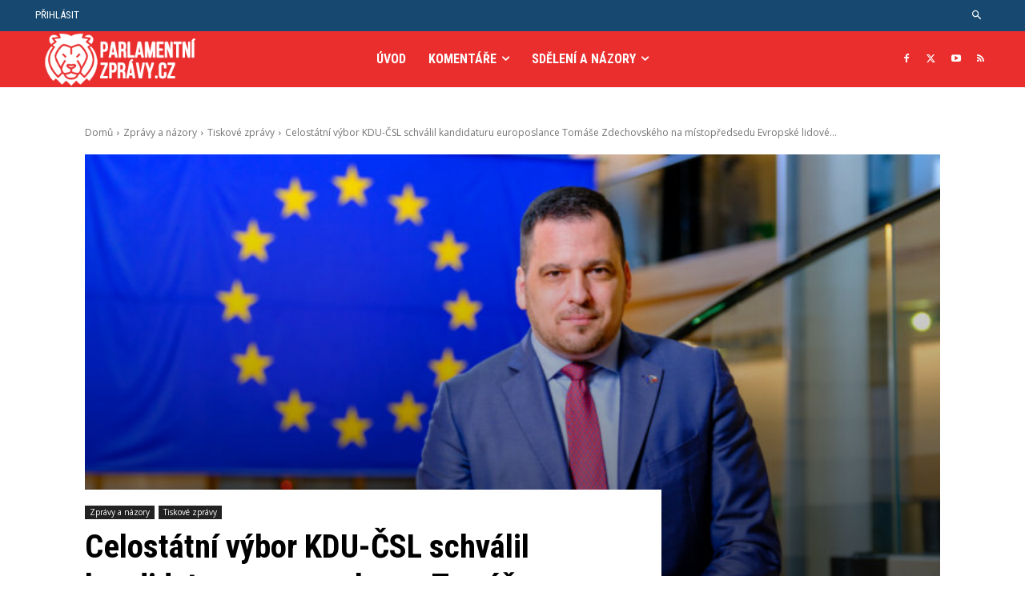

--- FILE ---
content_type: text/html; charset=UTF-8
request_url: https://www.parlamentnizpravy.cz/wp-admin/admin-ajax.php?td_theme_name=Newspaper&v=12.7.3
body_size: -130
content:
{"error":"","app_id":"437048414559302"}

--- FILE ---
content_type: text/html; charset=UTF-8
request_url: https://www.parlamentnizpravy.cz/wp-admin/admin-ajax.php?td_theme_name=Newspaper&v=12.7.3
body_size: -156
content:
{"1613":23}

--- FILE ---
content_type: text/css
request_url: https://www.parlamentnizpravy.cz/wp-content/plugins/seznam-wp-tools-v1.1/assets/css/public.css
body_size: 437
content:
.sznl-button-box {
  width: 100%;
  text-align: center;
  margin-top: 15px;
}
.sznl-text-divider {
  margin-bottom: 15px;
  display: flex;
  align-items: center;
  --sznl-text-divider-gap: 1rem;
}
.sznl-text-divider::before,
.sznl-text-divider::after {
  content: '';
  height: 1px;
  background-color: #8c8f94;
  flex-grow: 1;
}
.sznl-text-divider::before {
  margin-right: var(--sznl-text-divider-gap);
}
.sznl-text-divider::after {
  margin-left: var(--sznl-text-divider-gap);
}
.sznl-text-error {
  font-size: 14px;
  font-weight: bold;
  margin-bottom: 20px;
  color: #CC0000;
}
.sznl-button-template.sznl-template-basic {
  display: inline-block;
  width: auto;
}
.sznl-button-template .sznl-template-default-3 .sznl-button,
.sznl-button-template .sznl-template-default-4 .sznl-button {
  box-shadow: 2px 2px 4px #d7d7d7;
}
.sznl-button-template .sznl-button {
  width: 215px;
  height: 40px;
  background-color: #CC0000;
  color: white;
  font-family: Arial, Helvetica, sans-serif;
  font-weight: bold;
  padding: 8px 10px;
  box-sizing: border-box;
  line-height: 16px;
  font-size: 14px;
  border-radius: 4px;
  border: 2px solid #CC0000;
  position: relative;
  cursor: pointer;
  display: inline-block;
}
.sznl-button-template .sznl-button:hover {
  box-shadow: 2px 2px 4px #b5b5b5 !important;
}
.sznl-button-template .sznl-button .sznl-button-icon {
  text-align: center;
  display: block;
  width: 24px;
  height: 16px;
  margin-right: 14px;
  position: absolute;
  top: 50%;
  -ms-transform: translateY(-50%);
  transform: translateY(-50%);
}
.sznl-button-template .sznl-button .sznl-button-icon svg {
  width: 16px;
  height: 16px;
}
.sznl-button-template .sznl-button .sznl-button-text {
  text-align: center;
  width: calc(100% - 20px);
  margin-left: 10px;
  position: absolute;
  top: 50%;
  -ms-transform: translateY(-50%);
  transform: translateY(-50%);
}
